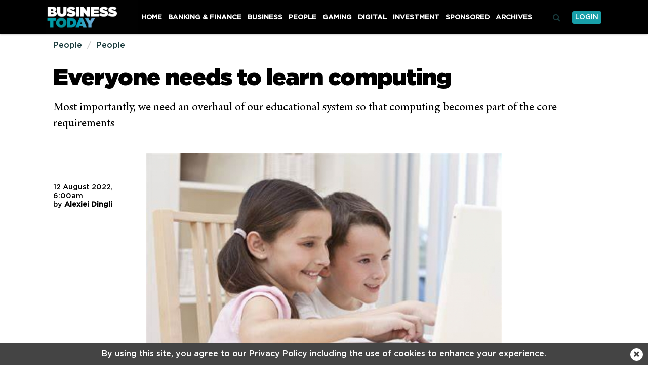

--- FILE ---
content_type: text/html; charset=UTF-8
request_url: https://www.businesstoday.com.mt/people/people/1993/everyone_needs_to_learn_computing
body_size: 11179
content:
<!DOCTYPE html>
<html xmlns="http://www.w3.org/1999/xhtml" lang="en">
<head>
    <meta http-equiv="Content-Type" content="text/html; charset=utf-8">
    <meta name="viewport" content="width=device-width, initial-scale=1.0"/>
    <meta property="fb:pages" content="21535456940" />
    <meta property="fb:app_id" content="1775326929407925" />
    <link rel="shortcut icon" type="image/x-icon" href="/ui/images/icons/apple-icon-57x57.png">
    <link rel="apple-touch-icon" href="/ui/images/icons/apple-icon-120x120.png" />
    <link rel="apple-touch-icon" sizes="57x57" href="/ui/images/icons/apple-icon-57x57.png" />
    <link rel="apple-touch-icon" sizes="76x76" href="/ui/images/icons/apple-icon-76x76.png" />
    <link rel="apple-touch-icon" sizes="152x152" href="/ui/images/icons/apple-icon-152x152.png" />
    <link rel="apple-touch-icon" sizes="180x180" href="/ui/images/icons/apple-icon-180x180.png" />
    <link rel="icon" sizes="192x192" href="/ui/images/icons/android-icon-192x192.png" />
    <link rel="stylesheet" href="/dist/css/desktop.min.css?v=1.5" />

    <link rel="canonical" href="https://www.businesstoday.com.mt/people/people/1993/everyone_needs_to_learn_computing">
    <meta property="og:site_name" content="BusinessToday.com.mt" /> 
<meta property="og:url" content="http://www.businesstoday.com.mt/people/people/1993/everyone_needs_to_learn_computing" /> 
<meta property="og:title" content="Everyone needs to learn computing" /> 
<meta property="og:description" content="Most importantly, we need an overhaul of our educational system so that computing becomes part of the core requirements" /> 
<meta property="og:type" content="article" /> 
<meta property="article:publisher" content="https://www.facebook.com/businesstoday" /> 
<meta property="og:image" content="http://cdn.businesstoday.com.mt/ui_frontend/thumbnail/684/400/alexiei.jpg" /> 
<meta name="description" content="Most importantly, we need an overhaul of our educational system so that computing becomes part of the core requirements" /> 


    <script type="text/javascript">
        var cdn_url = "//content.businesstoday.com.mt";
    </script>

    <title>Everyone needs to learn computing</title>
        <!--  Google DoubleClick for Publishers -->
    <script async='async' src='https://www.googletagservices.com/tag/js/gpt.js'></script>
    <script>
        var googletag = googletag || {};
        googletag.cmd = googletag.cmd || [];
    </script>

    <script async src="//pagead2.googlesyndication.com/pagead/js/adsbygoogle.js"></script>
    <script>
        (adsbygoogle = window.adsbygoogle || []).push({ google_ad_client: "pub-1124781990441251", enable_page_level_ads: true });
    </script>
</head>
<body class="page-article">
    <header>
        <div class="zone" data-zone-name="TOPMOST" data-zone-id="TOPMOST"><div class='mt_module' data-module-name='code' data-update-frequency='0' data-module-settings-code='[base64]' ><div class="code_module">
    <div class="top-slash dfp-slot" 
            data-path="/13474545/MT_news_Leaderboard"
            data-size="[[728, 90], [720, 90], [320, 50]]">
        </div></div></div></div>        <div class="main-nav">
            <div class="main-nav-bg">
                <div class="container">
                    <div class="row">
                        <div class="col-md-12">
                                                        <div class="row">
    <div class="menu-bar people">
        <div class="logo col-xs-7 col-md-2">
            <a href="/"><img class="img-responsive" src="/ui/images/frontend/businesstoday-logo-banner.jpg" alt="businesstoday" /></a>
        </div>
        <div class="col-xs-5 visible-sm visible-xs text-right">
            <div id="more-menu">
                menu
                <button type="button" class="navbar-toggle" aria-expanded="false">
                    <span class="sr-only">Toggle navigation</span>
                    <span class="icon-bar"></span>
                    <span class="icon-bar"></span>
                    <span class="icon-bar"></span>
                </button>
            </div>
        </div>
        <ul class="main-menu">
                                <li class="menu-inline-search visible-xs">
                        <form action="/search-bt/" method="get">
                            <div class="col-xs-12">
                                <input type="text" name="q" class="form-control" placeholder="Search businesstoday.." />
                            </div>
                        </form>
                    </li>
                                        <li class="menu_item home">
                        <a  href="/">
                        Home                        </a>
                                            </li>
                                    <li class="menu_item banking-finance">
                        <a  href="/banking-finance">
                        Banking & Finance                        </a>
                                            </li>
                                    <li class="menu_item business">
                        <a  href="/business">
                        Business                        </a>
                                            </li>
                                    <li class="menu_item people active">
                        <a  href="/people">
                        People                        </a>
                                            </li>
                                    <li class="menu_item gaming">
                        <a  href="/gaming">
                        Gaming                        </a>
                                            </li>
                                    <li class="menu_item digital">
                        <a  href="/digital">
                        Digital                        </a>
                                            </li>
                                    <li class="menu_item investment">
                        <a  href="/investment">
                        Investment                        </a>
                                            </li>
                                    <li class="menu_item sponsored">
                        <a  href="/sponsored">
                        Sponsored                        </a>
                                            </li>
                                    <li class="menu_item archives">
                        <a                             target="_blank"
                             href="http://archive.businesstoday.com.mt">
                        Archives                        </a>
                                            </li>
                                    <li class="menu_item login visible-xs visible-sm login-menu-item">
                        <a  href="/businesstodaydigitaledition">
                        Login to Digital Edition                        </a>
                                            </li>
                        </ul>
        <div class="menu-icons hidden-xs hidden-sm">
            <div class="menu-icons-icon search-icon" onclick="$(this).addClass('active').find('input').focus()">
                <span class="fa fa-search"></span>
                <div class="searchbox">
                    <form action="/search-bt/" method="get">
                        <input type="text" name="q" placeholder="Search" onblur="$(this).parents('.search-icon').removeClass('active');" onkeyup="if (event.keyCode === 27) { $(this).blur(); }" />
                        <button type="submit">
                            <i class="fa fa-search search_now"></i>
                        </button>
                    </form>
                </div>
            </div>
            <div class="menu-icons-icon login-icon">
                <a href="/businesstodaydigitaledition/" class="btn btn-red" target="_blank">Login</a>
            </div>
        </div>
    </div>
</div>
<div id="small-menu-placeholder" class="row visible-xs visible-sm people">
    <div id="small-menu">
        <a href="/">home</a>
        <a class="highlight" href="/businesstodaydigitaledition/" target="_blank">login</a>
    </div>
</div>
                                                    </div>
                    </div>
                </div>
            </div>
        </div>
            </header>
    <div id="content">
    
        <section>
    <div class="container">
        <div class="row">
            <div class="col-lg-12 col-md-12">
                <div class="zone" data-zone-name="Top" data-zone-id="top"><div class='mt_module' data-module-name='article_breadcrumb' data-update-frequency='0' ><ul class="breadcrumb">
            <li class="breadcrumb-item people"><a href="/people/">People</a></li>
        <li class="breadcrumb-item people"><a href="/people/people/">People</a></li>
    </ul></div><div class='mt_module' data-module-name='article_heading' data-update-frequency='0' ><div class="article-heading">
    <div class="row">
        <div class="col-md-12">
            <h1>Everyone needs to learn computing</h1>
            <h2><p>Most importantly, we need an overhaul of our educational system so that computing becomes part of the core requirements</p></h2>
        </div>
    </div>
</div>
</div></div>            </div>
        </div>
        <div class="row">
            <div class="col-lg-2 col-md-2">
                <div class="zone" data-zone-name="Left" data-zone-id="left"><div class='mt_module' data-module-name='article_meta' data-update-frequency='0' ><div class="article-meta">
        <div class="author-photos">    </div>
        <div class="date-text">
    <span class="date">12 August 2022, 6:00am</span>
        <br />by <span class="name">Alexiei Dingli </span>
        </div>
</div></div><div class='mt_module' data-module-name='addthis' data-update-frequency='0' >    <script type="text/javascript" src="//s7.addthis.com/js/300/addthis_widget.js#pubid=ra-5a7023510fcc04af"></script>
    </div></div>            </div>
            <div class="col-lg-8 col-md-8">
                <div class="zone" data-zone-name="Main" data-zone-id="content"><div class='mt_module' data-module-name='article_cover' data-update-frequency='0' ><div class="full-article article-cover">
    
            <div class="photo_collection_cover article-cover-media single-cover" data-slick='{"slidesToShow": 1, "slidesToScroll": 1}'>
            
                            <div class="media-item show ">
                    <div class="cover-photo"
                        title=""
                        style="background-image: url('//content.businesstoday.com.mt/ui/images/photos/alexiei.jpg')">
                        <img src="//content.businesstoday.com.mt/ui_frontend/thumbnail/684/0/alexiei.jpg"
                            alt=""/>
                    </div>
                    
                                    </div>
                    </div>
    </div></div><div class='mt_module' data-module-name='small_share_buttons' data-update-frequency='0' ><div class="row">
    <div class="col-md-offset-4 col-md-8">
        <div class="small_share_buttons text-right">
            <a class="addthis_button_facebook_like" fb:like:layout="button_count" style="position:relative; top: 4px; padding: 0px; right: -10px;"></a>
            <script type="text/javascript">var addthis_config = {"data_track_addressbar":true};</script>
            <script type="text/javascript" src="//s7.addthis.com/js/300/addthis_widget.js#pubid=seekopia"></script>
                        <a class="facebook"
                href="https://www.facebook.com/sharer/sharer.php?u=https%3A%2F%2Fwww.businesstoday.com.mt%2Fpeople%2Fpeople%2F1993%2Feveryone_needs_to_learn_computing"
                target="_blank">
                <i class="fa fa-facebook"></i> SHARE
            </a>
            <a class="twitter" href="https://twitter.com/share?url=https://www.businesstoday.com.mt/people/people/1993/everyone_needs_to_learn_computing&text=Everyone needs to learn computing" target="_blank">
                <i class="fa fa-twitter"></i> TWEET
            </a>
            <a class="linkedin"
                href="http://www.linkedin.com/shareArticle?mini=true&url=https%3A%2F%2Fwww.businesstoday.com.mt%2Fpeople%2Fpeople%2F1993%2Feveryone_needs_to_learn_computing&source=www.businesstoday.com.mt"
                target="_blank">
                <i class="fa fa-linkedin"></i> SHARE
            </a>
        </div>
    </div>
</div></div><div class='mt_module' data-module-name='full_article' data-update-frequency='0' ><div class="full-article">
        <div class="content content-people">                    <div class="dfp-slot"
                        data-path="/13474545/MaltaToday_All_Inline_300x250"
                        data-size="[[300, 250]]"
                        style="float:right; margin:8px 0 8px 25px">
                    </div>
                <p><strong>By Alexiei Dingli and Rose Marie Azzopardi</strong>

</p><p>Five hundred businesses, educators and thought leaders just got together and wrote a letter stating that every student in compulsory schooling needs to learn computing!

</p><p>Most of these people are world-renowned and range from&nbsp; Bill Gates (Founder, Microsoft), Jeff Bezos (Founder, Amazon), Tim Cook (CEO, Apple), Sundar Pichai (CEO, Google), David Solomon (Chairman, Goldman Sachs) and many others. But they&rsquo;re not alone in crying for this change; parents, students, teachers, and employers also support their call.

</p><p>Computing is not only a subject essential for those working in technology. It is crucial as much as the numeracy and literacy core components because most jobs use computers today.

</p><p>Even if they don&rsquo;t use computers now, they will start doing so in the coming years. But it&rsquo;s not only that; computing teaches children how to think and solve problems creatively, a desirable skill in this day and age. Recent studies have shown that students who learn computing at school tend to outperform their peers in schools, universities and the workplace.

</p><p>When digital technology is seeping into every workplace, schools should be at the forefront to prepare our future generation of workers. They should teach students to understand emerging technologies and push them towards becoming creators rather than just consumers.

</p><p>After all, we are preparing our students for jobs that don&rsquo;t exist. We can&rsquo;t keep teaching twenty-first-century children using methodologies of the twentieth-century in a nineteenth-century school model.

</p><p>Unfortunately, only a few lucky ones manage to get the skills to survive in this new digital world, leaving many students behind, especially those from the most disadvantaged groups.

</p><p>In Malta, only around 15% of students study computing. This figure is not only unacceptable but also rather worrying considering our growing dependency on technology.

</p><p>It is not surprising that employers are constantly searching for ICT professionals, with some sectors reporting shocking shortages. There have been various improvements in recent years, but we need to do more. The following are the reasons why:

</p><p>Every child needs to be prepared for the future. They should have the opportunity to learn computing from their early years up to the end of secondary school, and it should be considered a core subject.

</p><p>The supply of computing devices to every child should proceed in secondary schools so that students learn to use a computer while also using it for other tasks. Let&rsquo;s not forget that one of the factors which the pandemic unveiled is the digital disparity between families who could afford a computer per child and those who couldn&rsquo;t.

</p><p>Remote work is opening new opportunities for everyone. Employees can pursue careers anywhere around the globe, thus providing them with a higher source of income whilst still living in their community.

</p><p>There&rsquo;s a world shortage of ICT professionals. The USA needs around 700,000 professionals and Europe about half a million. The number of graduates yearly is much less, close to 12%, yet the demands are constantly increasing.

</p><p>Learning computing is not just about knowing how to use technology. That&rsquo;s a small part of it. The most significant chunk is analysing problems methodically, a skill acquired from most STEM subjects and using technology to identify plausible solutions creatively.

</p><p>As Albert Einstein once said, &ldquo;We cannot solve our problems with the same thinking we used when we created them.&rdquo;

</p><p>So all of us have to do our tiny part. More companies, irrespective of their industry, are creating new opportunities in tech. But all this hard work will be useless if our upcoming workforce is unprepared for this.

</p><p>Furthermore, with the coming tsunami of digitalisation that will hit us in the coming years, one thing is for sure, there will be a lot of disruptions since digital skills will become extremely valuable. Because of this, workers must start a reskilling or upskilling process, thus making them more flexible to work in the future labour market.

</p><p>Most importantly, we need an overhaul of our educational system so that computing becomes part of the core requirements.

</p><p>The truth is that even though there are various initiatives by different government agencies, the private sector and other NGOs, they will never manage to produce enough people to satisfy the rising demand. At most, they can inspire students to choose that specialisation, but this is not enough.

</p><p>It&rsquo;s also important to clarify that by adding computing as a core subject, we don&rsquo;t envisage everyone becoming an ICT expert. But if a person is equipped with ICT skills, he can apply them to other sectors like pharmacy, architecture, medicine or even agriculture.

</p><p>By doing so, those fields of study start a much-needed wave of technological innovation, thus spurring more productivity, increased efficiencies and lowering costs. The time is ticking because we will see the result of today&rsquo;s actions in a decade, so let&rsquo;s start today before it is too late!

</p><p>To tackle these challenges, the HSBC Malta Foundation is sponsoring The Human Capital Research Project. This is supported by the Ministry of Education, the Malta Chamber of Commerce, the Malta Business Bureau, the University of Malta and the Malta College of Arts, Science and Technology.

</p><p>The project aims to analyse the current and future economic environments, assessing their impact on Malta&rsquo;s labour market while also highlighting the skills needed. Further details can be found at https://www.facebook.com/HumanCapitalResearchProject</p><p></p>    </div>
</div></div><div class='mt_module' data-module-name='code' data-update-frequency='0' data-module-settings-code='[base64]' ><div class="code_module">
    <div class="split-advert dfp-slot" 
            data-path="/13474545/MaltaToday_people_leaderboard2"
            data-size="[[728, 90], [320, 50], [970, 90]]">
        </div></div></div><div class='mt_module' data-module-name='article_author_bios' data-update-frequency='0' >    <div class="article-author-bio">
                                </div>
    </div><div class='mt_module' data-module-name='code' data-update-frequency='0' data-module-settings-code='PGRpdiBjbGFzcz0iZGZwLXNsb3QiCiAgICBkYXRhLXBhdGg9Ii8xMzQ3NDU0NS92aWRlb19hZHZlcnRfcHJlcm9sbCIKICAgIGRhdGEtc2l6ZT0iW1s2NDAsIDQ4MF1dIj4KPC9kaXY+' ><div class="code_module">
    <div class="dfp-slot"
    data-path="/13474545/video_advert_preroll"
    data-size="[[640, 480]]">
</div></div></div><div class='mt_module' data-module-name='boxed_title' data-update-frequency='0' data-module-settings-text='More in {subcategory}' >    <div class="boxed-title">
        <span class="title-text">
                        More in People        </span>
            </div>
</div><div class='mt_module' data-module-name='small_article' data-update-frequency='0' data-module-settings-amount='4' data-module-settings-show_photo='1' data-module-settings-show_author='1' data-module-settings-show_category='1' data-module-settings-show_inset_category='0' data-module-settings-show_standfirst='1' ><div class="responsive-articles small-articles">
    <div class="article small-article open_url people-article" data-url="/people/people/3077/mfsa_chairman_honoured_with_prestigious_ifny_free_enterprise_award_in_new_york">
            <div class="image" style="background-image: url('//content.businesstoday.com.mt/ui_frontend/thumbnail/684/0/jesmond_gatt,_chairman_of_the_mfsa_(left),_receives_the_insurance_federation_of_new_york’s_2025_free_enterprise_award_from_howard_mills,_president_of_ifny.png');">
                        <img src="//content.businesstoday.com.mt/ui_frontend/thumbnail/684/0/jesmond_gatt,_chairman_of_the_mfsa_(left),_receives_the_insurance_federation_of_new_york’s_2025_free_enterprise_award_from_howard_mills,_president_of_ifny.png" alt="MFSA chairman honoured with prestigious IFNY ‘Free Enterprise Award’ in New York"/>
        </div>
                <div class="details"             style="padding-right: 25px;"
        >
                            <div class="extra-info">
                                            <span class="category people">People</span>
                                                        </div>
            
            <div class="title">
                <a href="/people/people/3077/mfsa_chairman_honoured_with_prestigious_ifny_free_enterprise_award_in_new_york"><h3>MFSA chairman honoured with prestigious IFNY ‘Free Enterprise Award’ in New York</h3></a>
            </div>

                            <div class="extra-info">
                    <span class="author people">Paul Cocks </span>
                </div>
            
                    </div>
    </div>
    <div class="article small-article open_url people-article" data-url="/people/people/3037/kdm_group_appoints_edward_chetcuti_as_group_ceo">
            <div class="image" style="background-image: url('//content.businesstoday.com.mt/ui_frontend/thumbnail/684/0/20251001_-_kdm_group_20_-_1.jpg');">
                        <img src="//content.businesstoday.com.mt/ui_frontend/thumbnail/684/0/20251001_-_kdm_group_20_-_1.jpg" alt="KDM Group appoints Edward Chetcuti as Group CEO"/>
        </div>
                <div class="details"             style="padding-right: 25px;"
        >
                            <div class="extra-info">
                                            <span class="category people">People</span>
                                                        </div>
            
            <div class="title">
                <a href="/people/people/3037/kdm_group_appoints_edward_chetcuti_as_group_ceo"><h3>KDM Group appoints Edward Chetcuti as Group CEO</h3></a>
            </div>

            
                    </div>
    </div>
    <div class="article small-article open_url people-article" data-url="/people/people/3036/enigma_of_social_housing">
            <div class="image" style="background-image: url('//content.businesstoday.com.mt/ui_frontend/thumbnail/684/0/screenshot_2025-10-02_at_12.49.50.png');">
                        <img src="//content.businesstoday.com.mt/ui_frontend/thumbnail/684/0/screenshot_2025-10-02_at_12.49.50.png" alt="Enigma of social housing"/>
        </div>
                <div class="details"             style="padding-right: 25px;"
        >
                            <div class="extra-info">
                                            <span class="category people">People</span>
                                                        </div>
            
            <div class="title">
                <a href="/people/people/3036/enigma_of_social_housing"><h3>Enigma of social housing</h3></a>
            </div>

                            <div class="extra-info">
                    <span class="author people">George M. Mangion </span>
                </div>
            
                    </div>
    </div>
    <div class="article small-article open_url people-article" data-url="/people/people/3035/evergrande_china_how_the_property_giant_collapsed">
            <div class="image" style="background-image: url('//content.businesstoday.com.mt/ui_frontend/thumbnail/684/0/img_0768.jpeg');">
                        <img src="//content.businesstoday.com.mt/ui_frontend/thumbnail/684/0/img_0768.jpeg" alt="Evergrande China: How the property giant collapsed"/>
        </div>
                <div class="details"             style="padding-right: 25px;"
        >
                            <div class="extra-info">
                                            <span class="category people">People</span>
                                                        </div>
            
            <div class="title">
                <a href="/people/people/3035/evergrande_china_how_the_property_giant_collapsed"><h3>Evergrande China: How the property giant collapsed</h3></a>
            </div>

                            <div class="extra-info">
                    <span class="author people">George M. Mangion </span>
                </div>
            
                    </div>
    </div>
</div></div><div class='mt_module' data-module-name='code' data-update-frequency='0' data-module-settings-code='[base64]' ><div class="code_module">
    <div id="fb-root"></div>
<script>(function(d, s, id) {
  var js, fjs = d.getElementsByTagName(s)[0];
  if (d.getElementById(id)) return;
  js = d.createElement(s); js.id = id;
  js.src = 'https://connect.facebook.net/en_US/sdk.js#xfbml=1&version=v2.12';
  fjs.parentNode.insertBefore(js, fjs);
}(document, 'script', 'facebook-jssdk'));</script></div></div><div class='mt_module' data-module-name='comments' data-update-frequency='0' ><div id="disqus_thread"></div>
<script type="text/javascript">

    var disqus_config = function () {

        
            // The generated payload which authenticates users with Disqus
            this.page.remote_auth_s3 = 'eyJpZCI6InVzZXJfIiwidXNlcm5hbWUiOiIgIiwiZW1haWwiOm51bGx9 e0b25eff8832f48cb1851140a454551a8f5ce960 1768691825';
            this.page.api_key = 'KKsrhxY6LSXy3nbzit54YG6MHLFaxrOJ42o6hFm3W1sUtwGMqjEzqyO5HBu9sxTW';

                this.page.identifier = 'article_1993';
        this.sso = {
            name:   "BusinessToday.com.mt",
            button:  "https://www.businesstoday.com.mt/ui/images/frontend/disqus_button.png",
            icon:     "https://www.businesstoday.com.mt/ui/images/icons/apple-icon-57x57.png",
            url:      "https://www.businesstoday.com.mt/ui_frontend/login/",
            logout:  "https://www.businesstoday.com.mt/ui_frontend/disquslogout/",
            width:   "867",
            height:  "152"
        };
    };

    var disqus_shortname = 'www-businesstoday-com-mt';

    (function() {
        var dsq = document.createElement('script'); dsq.type = 'text/javascript'; dsq.async = true;
        dsq.src = '//' + disqus_shortname + '.disqus.com/embed.js';
        (document.getElementsByTagName('head')[0] || document.getElementsByTagName('body')[0]).appendChild(dsq);
    })();
</script>

</div><div class='mt_module' data-module-name='code' data-update-frequency='0' data-module-settings-code='[base64]' ><div class="code_module">
    <div id="rcjsload_febd60"></div>
<script type="text/javascript">
(function() {
var referer="";try{if(referer=document.referrer,"undefined"==typeof referer)throw"undefined"}catch(exception){referer=document.location.href,(""==referer||"undefined"==typeof referer)&&(referer=document.URL)}referer=referer.substr(0,700);
var rcel = document.createElement("script");
rcel.id = 'rc_' + Math.floor(Math.random() * 1000);
rcel.type = 'text/javascript';
rcel.src = "http://trends.revcontent.com/serve.js.php?w=83451&t="+rcel.id+"&c="+(new Date()).getTime()+"&width="+(window.outerWidth || document.documentElement.clientWidth)+"&referer="+referer;
rcel.async = true;
var rcds = document.getElementById("rcjsload_febd60"); rcds.appendChild(rcel);
})();
</script></div></div></div>            </div>
            <div class="col-lg-2 col-md-2">
                <div class="zone" data-zone-name="Right" data-zone-id="right"></div>            </div>
        </div>
        <div class="row">
            <div class="col-lg-12 col-md-12">
                <div class="zone" data-zone-name="Bottom" data-zone-id="bottom"></div>            </div>
        </div>
    </div>
</section></div>
    <footer class="hidden-xs">
    <div class="container">
        <div class="row">
            <div class="col-xs-12 col-sm-6">
                <div class="footer-logo">
                    <a href="/"> <img src="/ui/images/frontend/businesstoday-logo-footer-banner.jpg" /></a>
                </div>
            </div>
            <div class="col-xs-12 col-sm-6">
                <div class="social-icons">


                    <div class="icon facebook">
                        <a href="//www.facebook.com/BusinessToday-300604797503389" target="_blank"><i class="fa fa-facebook"></i></a>
                    </div>
                    <div class="icon twitter">
                        <a href="//twitter.com/search?q=BusinessTodayMT" target="_blank"><i class="fa fa-twitter"></i></a>
                    </div>
                    <div class="icon linkedin">
                        <a href="//www.linkedin.com/company/14020079/" target="_blank"><i class="fa fa-linkedin"></i></a>
                    </div>

                </div>
            </div>
        </div>
        <div class="row">
            <div class="col-xs-12">
                <ul class="bottom-nav">
                    <li><a href="/about-us/">About Us</a></li>
                    <li><a href="/advertising/">Advertise</a> </li>
                    <li><a href="/contact/">Contact</a> </li>
                    <li><a href="/businesstodaydigitaledition/" target="_blank">Digital Edition</a></li>
                </ul>
                <ul class="bottom-links">
                    <li><a href="/terms-and-conditions/">Terms and Conditions</a> </li>
                    <li><a href="/privacy-policy/">Privacy Policy</a> </li>
                    <li><a href="/privacy-policy/">Cookie Policy</a> </li>
                </ul>
            </div>
        </div>
        <div class="row">
            <div class="col-md-12">
                <div class="copyright">
                    MediaToday is an independent media house based in Malta. Copyright © MediaToday Co. Ltd, Vjal ir-Rihan, San Gwann SGN 9016, Malta, Europe <br />
                    Reproduction of material from this website without written permission is strictly prohibited.
                </div>
            </div>
        </div>
    </div>
</footer>
        <div class="floating-bar" data-cookie-name="cookie_notice">
        <div class="container">
            <div class="message-inner">
                <a href="https://www.businesstoday.com.mt/privacy-policy/" target="_blank" class="set-close">
                    By using this site, you agree to our Privacy Policy including the use of cookies to enhance your experience.                </a>
                <button class="message-close-btn set-close">
                    <i class="fa fa-times close"></i>
                </button>
            </div>
        </div>
            </div>


    <script type="text/javascript" src="//imasdk.googleapis.com/js/sdkloader/ima3.js"></script>
    <script type="text/javascript" src="/dist/js/packages.min.js?v=1.5"></script>
    <script>
//DFP Responsive Ads: https://support.google.com/dfp_premium/answer/3423562?hl=en
function getSlotKeyByBannerPath(bannerPath) {
    if (bannerPath.toLowerCase().indexOf("maltatoday_home_subsection_leaderboard") > 0
    || bannerPath.toLowerCase().indexOf("maltatoday_home_leaderboard") > 0
    || bannerPath.toLowerCase().indexOf("homepage_leaderboard") > 0) {
        //Removing all responsive logic from homepage banners
        //return false;
        return "homepage";
    }

    //Derive a banner key from the banner path
    if (bannerPath.toLowerCase().indexOf("leaderboard2") > 0
    || bannerPath.toLowerCase().indexOf("subsection_leaderboard") > 0
    || bannerPath.toLowerCase().indexOf("articleleaderboard") > 0) {
        return "leaderboard";
    } else if (bannerPath.toLowerCase().indexOf("leaderboard") > 0) {
        return "billboard";
    } else if (bannerPath.toLowerCase().indexOf("rectbanner") > 0) {
        return "imu_small";
    } else if (bannerPath.toLowerCase().indexOf("rectbannerlong") > 0) {
        return "imu";
    }
    return false;
}

function getMapping(bannerPath) {
    var slotKey = getSlotKeyByBannerPath(bannerPath);
    switch (slotKey) {
        case "homepage":
            return googletag.sizeMapping().
                //desktop
                addSize([1400, 900], [[728, 250], [728, 90]]).
                //desktop small
                addSize([1050, 200], [[728, 250], [728, 90]]).
                //tablet portrit
                addSize([768, 200], [[728, 250], [728, 90]]).
                //tablet landscape
                addSize([700, 320], [320, 50]).
                //mobile and tablet portrait
                addSize([412, 700], [320, 50]).
                //other
                addSize([0, 0], [320,50]).
                //build
                build();
        break;
        case "billboard":
            return googletag.sizeMapping().
               //desktop
               addSize([1400, 900], [[728, 250], [728, 90]]).
                //desktop small
                addSize([1050, 200], [[728, 250], [728, 90]]).
                //tablet portrit
                addSize([768, 200], [[728, 250], [728, 90]]).
                //tablet landscape
                addSize([700, 320], [320, 50]).
                //mobile and tablet portrait
                addSize([412, 700], [320, 50]).
                //other
                addSize([0, 0], [320,50]).
                //build*/
                build();
        break;
        case "leaderboard":
            return googletag.sizeMapping().
                //desktop
                addSize([1400, 900], [[728, 250], [728, 90]]).
                //desktop small
                addSize([1050, 200], [[728, 250], [728, 90]]).
                //tablet portrit
                addSize([768, 200], [[728, 250], [728, 90]]).
                //tablet landscape
                addSize([700, 320], [320, 50]).
                //mobile and tablet portrait
                addSize([412, 700], [320, 50]).
                //other
                addSize([0, 0], [320,50]).
                //build*/
                build();
        break;
        case "imu":
            return googletag.sizeMapping().
                //desktop
                addSize([1400, 900], [[300, 250], [300, 600]]).
                //desktop small
                addSize([1050, 200], [[300, 250], [300, 600]]).
                //tablet portrit
                addSize([768, 200], [[728, 250], [728, 90]]).
                //tablet landscape
                addSize([700, 320], [[300, 250], [300, 600]]).
                //mobile and tablet portrait
                addSize([412, 700], [[300, 250], [300, 600]]).
                //other
                addSize([0, 0], []).
                //build*/
                build();
        break;
        case "imu_small":
            return googletag.sizeMapping().
                //desktop
                addSize([1400, 900], [300, 250]).
                //desktop small
                addSize([1050, 200], [300, 250]).
                //tablet landscape
                addSize([700, 320], [300, 250]).
                //mobile and tablet portrait
                addSize([412, 700], [300, 250]).
                //other
                addSize([0, 0], []).
                //build
                build();
        break;
    }

    return false;
};

$(function(){
    var slotId = 1;
    $(".dfp-slot").each(function(){
        //Define slots
        var id = "google-dfp-slot-" + slotId;
        $(this).attr("id", id);
        slotId++;

        if (!$(this).attr("data-size") || !$(this).attr("data-path")) {
            $(this).hide();
            return;
        }

        try {
            var path = $(this).attr("data-path");
            var size = JSON.parse($(this).attr("data-size"));

            googletag.cmd.push(function() {
                var slot = googletag.defineSlot(path, size, id);
                //Check if this slot has responsive mapping by path
                var mapping = getMapping(path);
                if (mapping) {
                    //Set the responsive mapping
                    slot.defineSizeMapping(mapping);
                }
                //Add the ads service to the slot
                slot.addService(googletag.pubads());
            });
        } catch(e) {
            $(this).hide();
            return;
        }
    });


    googletag.cmd.push(function() {
        try {
            //Start service
            googletag.pubads().enableSingleRequest();
            googletag.pubads().collapseEmptyDivs();
            googletag.companionAds().setRefreshUnfilledSlots(true);
            googletag.pubads().enableVideoAds();
            googletag.enableServices();
        } catch(e) {
            console.log(e);
            //Hide all adverts
            $(".dfp-slot").hide();
        }
    });

    $(".dfp-slot").each(function(){
        //Display slots
        var id = $(this).attr("id");
        googletag.cmd.push(function() {
            googletag.display(id);
        });
    });
});
</script>

    <!-- Start Alexa Certify Javascript -->
<script type="text/javascript">
_atrk_opts = { atrk_acct:"io5hj1aAkN00oK", domain:"maltatoday.com.mt",dynamic: true};
(function() { var as = document.createElement('script'); as.type = 'text/javascript'; as.async = true; as.src = "https://certify-js.alexametrics.com/atrk.js"; var s = document.getElementsByTagName('script')[0];s.parentNode.insertBefore(as, s); })();
</script>
<noscript><img src="https://certify.alexametrics.com/atrk.gif?account=io5hj1aAkN00oK" style="display:none" height="1" width="1" alt="" /></noscript>
<!-- End Alexa Certify Javascript -->  

        <script type="text/javascript" src="/dist/js/app.min.js?v=1.5"></script>
        
    
    <!-- Global site tag (gtag.js) - Google Analytics -->
<script async src="https://www.googletagmanager.com/gtag/js?id=UA-135680959-1"></script>
<script>
window.dataLayer = window.dataLayer || [];
function gtag()

{dataLayer.push(arguments);}
gtag('js', new Date());

gtag('config', 'UA-135680959-1');
</script>
    <script id="dsq-count-scr" src="//www-businesstoday-com-mt.disqus.com/count.js" async></script>
<script defer src="https://static.cloudflareinsights.com/beacon.min.js/vcd15cbe7772f49c399c6a5babf22c1241717689176015" integrity="sha512-ZpsOmlRQV6y907TI0dKBHq9Md29nnaEIPlkf84rnaERnq6zvWvPUqr2ft8M1aS28oN72PdrCzSjY4U6VaAw1EQ==" data-cf-beacon='{"version":"2024.11.0","token":"3c667a95368f4ec1a3ac699e7be6404a","r":1,"server_timing":{"name":{"cfCacheStatus":true,"cfEdge":true,"cfExtPri":true,"cfL4":true,"cfOrigin":true,"cfSpeedBrain":true},"location_startswith":null}}' crossorigin="anonymous"></script>
</body>
</html>

--- FILE ---
content_type: text/html; charset=utf-8
request_url: https://www.google.com/recaptcha/api2/aframe
body_size: 269
content:
<!DOCTYPE HTML><html><head><meta http-equiv="content-type" content="text/html; charset=UTF-8"></head><body><script nonce="479KGST5CmVAVgG2rULRMQ">/** Anti-fraud and anti-abuse applications only. See google.com/recaptcha */ try{var clients={'sodar':'https://pagead2.googlesyndication.com/pagead/sodar?'};window.addEventListener("message",function(a){try{if(a.source===window.parent){var b=JSON.parse(a.data);var c=clients[b['id']];if(c){var d=document.createElement('img');d.src=c+b['params']+'&rc='+(localStorage.getItem("rc::a")?sessionStorage.getItem("rc::b"):"");window.document.body.appendChild(d);sessionStorage.setItem("rc::e",parseInt(sessionStorage.getItem("rc::e")||0)+1);localStorage.setItem("rc::h",'1768691830799');}}}catch(b){}});window.parent.postMessage("_grecaptcha_ready", "*");}catch(b){}</script></body></html>